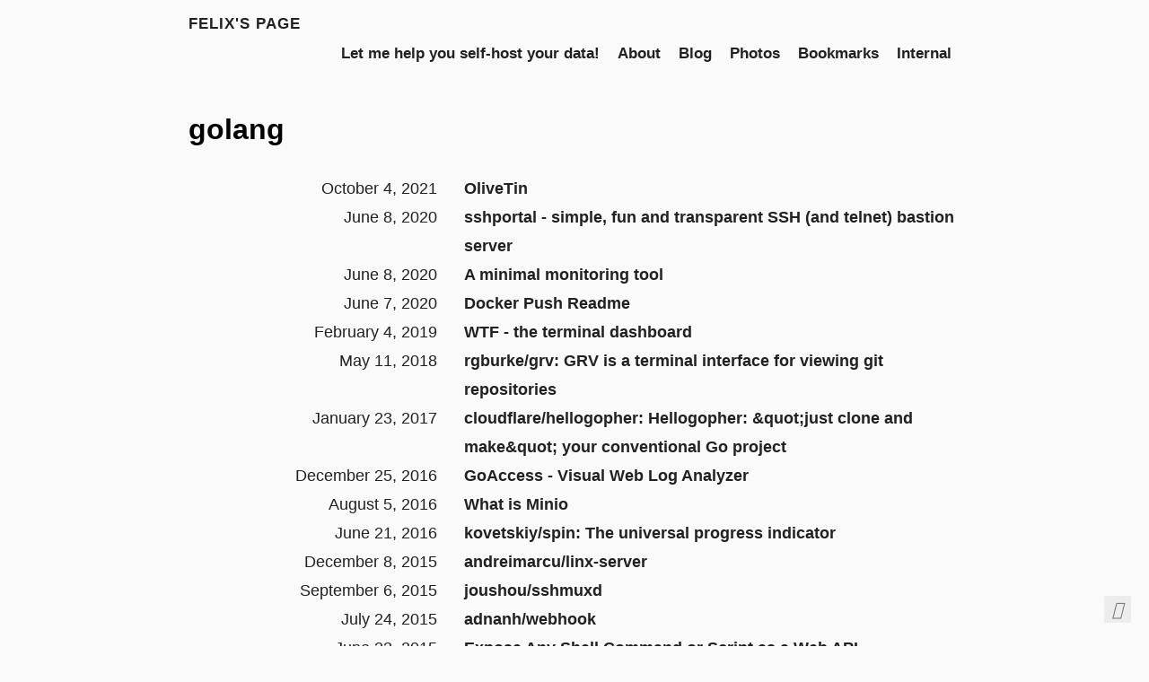

--- FILE ---
content_type: text/html; charset=utf-8
request_url: https://blog.9wd.eu/tags/golang/
body_size: 1989
content:
<!DOCTYPE html>
<html lang="en">

<head>
  <title>Tag: Golang · Felix&#39;s Page</title>
  <meta charset="utf-8">
<meta name="viewport" content="width=device-width, initial-scale=1.0">
<meta name="color-scheme" content="light dark">




<meta name="author" content="Felix Bartels">
<meta name="description" content="Felix&#39;s personal website">
<meta name="keywords" content="blog,personal,open-source,community">

<meta name="twitter:card" content="summary"/>
<meta name="twitter:title" content="golang"/>
<meta name="twitter:description" content="Felix&#39;s personal website"/>

<meta property="og:title" content="golang" />
<meta property="og:description" content="Felix&#39;s personal website" />
<meta property="og:type" content="website" />
<meta property="og:url" content="https://blog.9wd.eu/tags/golang/" />





<link rel="canonical" href="https://blog.9wd.eu/tags/golang/">


<link rel="preload" href="https://blog.9wd.eu/fonts/fa-brands-400.woff2" as="font" type="font/woff2" crossorigin>
<link rel="preload" href="https://blog.9wd.eu/fonts/fa-regular-400.woff2" as="font" type="font/woff2" crossorigin>
<link rel="preload" href="https://blog.9wd.eu/fonts/fa-solid-900.woff2" as="font" type="font/woff2" crossorigin>


  
  
  <link rel="stylesheet" href="https://blog.9wd.eu/css/coder.min.90e63bcc89b4c905b340914f2e31ab9de98eb9a78252d4ec16663989104c10f7.css" integrity="sha256-kOY7zIm0yQWzQJFPLjGrnemOuaeCUtTsFmY5iRBMEPc=" crossorigin="anonymous" media="screen" />






  
    
    
    <link rel="stylesheet" href="https://blog.9wd.eu/css/coder-dark.min.a00e6364bacbc8266ad1cc81230774a1397198f8cfb7bcba29b7d6fcb54ce57f.css" integrity="sha256-oA5jZLrLyCZq0cyBIwd0oTlxmPjPt7y6KbfW/LVM5X8=" crossorigin="anonymous" media="screen" />
  



 




<link rel="icon" type="image/svg+xml" href="https://blog.9wd.eu/images/favicon.svg" sizes="any">
<link rel="icon" type="image/png" href="https://blog.9wd.eu/images/favicon-32x32.png" sizes="32x32">
<link rel="icon" type="image/png" href="https://blog.9wd.eu/images/favicon-16x16.png" sizes="16x16">

<link rel="apple-touch-icon" href="https://blog.9wd.eu/images/apple-touch-icon.png">
<link rel="apple-touch-icon" sizes="180x180" href="https://blog.9wd.eu/images/apple-touch-icon.png">

<link rel="manifest" href="https://blog.9wd.eu/site.webmanifest">
<link rel="mask-icon" href="https://blog.9wd.eu/images/safari-pinned-tab.svg" color="#5bbad5">


<link rel="alternate" type="application/rss+xml" href="https://blog.9wd.eu/tags/golang/index.xml" title="Felix's Page" />







</head>






<body class="preload-transitions colorscheme-auto">
  
<div class="float-container">
    <a id="dark-mode-toggle" class="colorscheme-toggle">
        <i class="fa-solid fa-adjust fa-fw" aria-hidden="true"></i>
    </a>
</div>


  <main class="wrapper">
    <nav class="navigation">
  <section class="container">
    
    <a class="navigation-title" href="https://blog.9wd.eu/">
      Felix&#39;s Page
    </a>
    
    
      <input type="checkbox" id="menu-toggle" />
      <label class="menu-button float-right" for="menu-toggle">
        <i class="fa-solid fa-bars fa-fw" aria-hidden="true"></i>
      </label>
      <ul class="navigation-list">
        
          
            <li class="navigation-item">
              <a class="navigation-link " href="https://blog.9wd.eu/hire-me/">Let me help you self-host your data!</a>
            </li>
          
            <li class="navigation-item">
              <a class="navigation-link " href="https://blog.9wd.eu/about/">About</a>
            </li>
          
            <li class="navigation-item">
              <a class="navigation-link " href="https://blog.9wd.eu/posts/">Blog</a>
            </li>
          
            <li class="navigation-item">
              <a class="navigation-link " href="https://blog.9wd.eu/galleries/">Photos</a>
            </li>
          
            <li class="navigation-item">
              <a class="navigation-link " href="https://blog.9wd.eu/bookmarks/">Bookmarks</a>
            </li>
          
            <li class="navigation-item">
              <a class="navigation-link " href="https://blog.9wd.eu/internal/">Internal</a>
            </li>
          
        
        
      </ul>
    
  </section>
</nav>


    <div class="content">
      
  <section class="container list">
  <h1 class="title">golang</h1>
  <ul>
    
    <li>
      <span class="date">October 4, 2021</span>
      <a class="title" href="https://github.com/OliveTin/OliveTin">OliveTin</a>
    </li>
    
    <li>
      <span class="date">June 8, 2020</span>
      <a class="title" href="https://github.com/moul/sshportal">sshportal - simple, fun and transparent SSH (and telnet) bastion server</a>
    </li>
    
    <li>
      <span class="date">June 8, 2020</span>
      <a class="title" href="https://git.iamthefij.com/iamthefij/minitor-go">A minimal monitoring tool</a>
    </li>
    
    <li>
      <span class="date">June 7, 2020</span>
      <a class="title" href="https://github.com/christian-korneck/docker-pushrm">Docker Push Readme</a>
    </li>
    
    <li>
      <span class="date">February 4, 2019</span>
      <a class="title" href="https://wtfutil.com/">WTF - the terminal dashboard</a>
    </li>
    
    <li>
      <span class="date">May 11, 2018</span>
      <a class="title" href="https://github.com/rgburke/grv">rgburke/grv: GRV is a terminal interface for viewing git repositories</a>
    </li>
    
    <li>
      <span class="date">January 23, 2017</span>
      <a class="title" href="https://github.com/cloudflare/hellogopher">cloudflare/hellogopher: Hellogopher: &amp;quot;just clone and make&amp;quot; your conventional Go project</a>
    </li>
    
    <li>
      <span class="date">December 25, 2016</span>
      <a class="title" href="https://www.goaccess.io/">GoAccess - Visual Web Log Analyzer</a>
    </li>
    
    <li>
      <span class="date">August 5, 2016</span>
      <a class="title" href="https://www.minio.io/">What is Minio</a>
    </li>
    
    <li>
      <span class="date">June 21, 2016</span>
      <a class="title" href="https://github.com/kovetskiy/spin">kovetskiy/spin: The universal progress indicator</a>
    </li>
    
    <li>
      <span class="date">December 8, 2015</span>
      <a class="title" href="https://github.com/andreimarcu/linx-server">andreimarcu/linx-server</a>
    </li>
    
    <li>
      <span class="date">September 6, 2015</span>
      <a class="title" href="https://github.com/joushou/sshmuxd">joushou/sshmuxd</a>
    </li>
    
    <li>
      <span class="date">July 24, 2015</span>
      <a class="title" href="https://github.com/adnanh/webhook">adnanh/webhook</a>
    </li>
    
    <li>
      <span class="date">June 23, 2015</span>
      <a class="title" href="http://techfeast-hiranya.blogspot.de/2015/06/expose-any-shell-command-or-script-as.html">Expose Any Shell Command or Script as a Web API</a>
    </li>
    
    <li>
      <span class="date">June 23, 2015</span>
      <a class="title" href="https://github.com/peco/peco">peco/peco</a>
    </li>
    
  </ul>
  






</section>


    </div>

    <footer class="footer">
  <section class="container">
    ©
    
      2011 -
    
    2024
     Felix Bartels 
    ·
    
    Powered by <a href="https://gohugo.io/" target="_blank" rel="noopener">Hugo</a> & <a href="https://github.com/luizdepra/hugo-coder/" target="_blank" rel="noopener">Coder</a>.
    
  </section>
</footer>

  </main>

  

  
  
  <script src="https://blog.9wd.eu/js/coder.min.369d90111ae4409b4e51de5efd23a46b92663fcc82dc9a0efde7f70bffc3f949.js" integrity="sha256-Np2QERrkQJtOUd5e/SOka5JmP8yC3JoO/ef3C//D&#43;Uk="></script>
  

  

  


  

  

  

  

  

  

  

  

  

  

  

  

  

  

  
</body>

</html>


--- FILE ---
content_type: text/javascript; charset=utf-8
request_url: https://blog.9wd.eu/js/coder.min.369d90111ae4409b4e51de5efd23a46b92663fcc82dc9a0efde7f70bffc3f949.js
body_size: 550
content:
const body=document.body,darkModeToggle=document.getElementById('dark-mode-toggle'),darkModeMediaQuery=window.matchMedia('(prefers-color-scheme: dark)');localStorage.getItem("colorscheme")?setTheme(localStorage.getItem("colorscheme")):body.classList.contains('colorscheme-light')||body.classList.contains('colorscheme-dark')?setTheme(body.classList.contains("colorscheme-dark")?"dark":"light"):setTheme(darkModeMediaQuery.matches?"dark":"light"),darkModeToggle&&darkModeToggle.addEventListener('click',()=>{let a=body.classList.contains("colorscheme-dark")?"light":"dark";setTheme(a),rememberTheme(a)}),darkModeMediaQuery.addListener(a=>{setTheme(a.matches?"dark":"light")}),document.addEventListener("DOMContentLoaded",function(){let a=document.querySelector('.preload-transitions');a.classList.remove('preload-transitions')});function setTheme(a){body.classList.remove('colorscheme-auto');let c=a==='dark'?'light':'dark';body.classList.remove('colorscheme-'+c),body.classList.add('colorscheme-'+a),document.documentElement.style['color-scheme']=a;function b(a){return new Promise(b=>{if(document.querySelector(a))return b(document.querySelector(a));const c=new MutationObserver(d=>{document.querySelector(a)&&(b(document.querySelector(a)),c.disconnect())});c.observe(document.body,{childList:!0,subtree:!0})})}if(a==='dark'){const a={type:'set-theme',theme:'github-dark'};b('.utterances-frame').then(b=>{b.contentWindow.postMessage(a,'https://utteranc.es')})}else{const a={type:'set-theme',theme:'github-light'};b('.utterances-frame').then(b=>{b.contentWindow.postMessage(a,'https://utteranc.es')})}function d(b){const a=document.querySelector('iframe.giscus-frame');if(!a)return;a.contentWindow.postMessage({giscus:b},'https://giscus.app')}d({setConfig:{theme:a}});const e=new Event('themeChanged');document.dispatchEvent(e)}function rememberTheme(a){localStorage.setItem('colorscheme',a)}